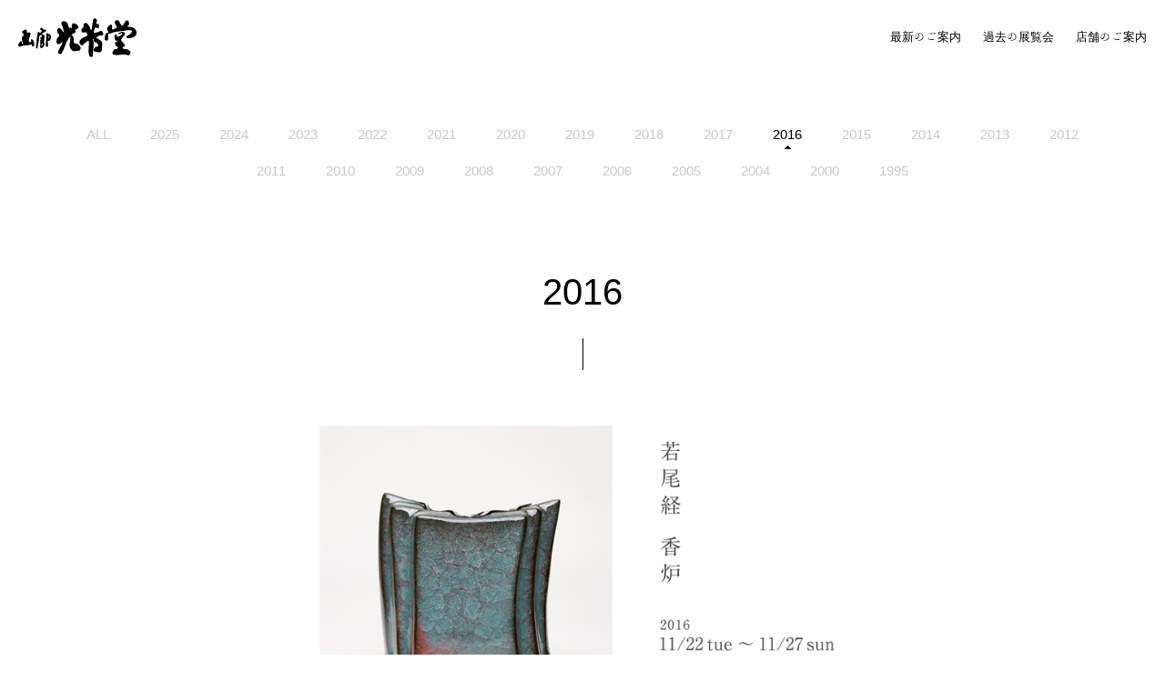

--- FILE ---
content_type: text/html; charset=UTF-8
request_url: http://www.kohodo.jp/date/2016/
body_size: 5092
content:
<!DOCTYPE html>
<html lang="jp">
<head>
	<meta charset="UTF-8">
	<meta http-equiv="X-UA-Compatible" content="edge">
	<meta name="viewport" content="width=device-width, initial-scale=1">
	

	<!--[if lt IE 9]>
	<script src="http://html5shiv.googlecode.com/svn/trunk/html5.js"></script>
	<script src="http://css3-mediaqueries-js.googlecode.com/svn/trunk/css3-mediaqueries.js"></script>
	<script defer="defer" type="text/javascript" src="/wp-content/themes/daiya-theme/js/sie.js"></script>
	<![endif]-->

	<link rel="stylesheet" href="http://www.kohodo.jp/wp/wp-content/themes/kohodo/css/style.css">
	<link href="https://fonts.googleapis.com/earlyaccess/hannari.css" rel="stylesheet" />
	
	<script defer src="https://use.fontawesome.com/releases/v5.0.8/js/all.js" integrity="sha384-SlE991lGASHoBfWbelyBPLsUlwY1GwNDJo3jSJO04KZ33K2bwfV9YBauFfnzvynJ" crossorigin="anonymous"></script>

	<meta name='robots' content='noindex, follow' />

	<!-- This site is optimized with the Yoast SEO plugin v26.8 - https://yoast.com/product/yoast-seo-wordpress/ -->
	<title>2016 - 画廊光芳堂</title>
	<meta property="og:locale" content="ja_JP" />
	<meta property="og:type" content="website" />
	<meta property="og:title" content="2016 - 画廊光芳堂" />
	<meta property="og:url" content="http://www.kohodo.jp/date/2016/" />
	<meta property="og:site_name" content="画廊光芳堂" />
	<meta name="twitter:card" content="summary_large_image" />
	<script type="application/ld+json" class="yoast-schema-graph">{"@context":"https://schema.org","@graph":[{"@type":"CollectionPage","@id":"http://www.kohodo.jp/date/2016/","url":"http://www.kohodo.jp/date/2016/","name":"2016 - 画廊光芳堂","isPartOf":{"@id":"http://www.kohodo.jp/#website"},"breadcrumb":{"@id":"http://www.kohodo.jp/date/2016/#breadcrumb"},"inLanguage":"ja"},{"@type":"BreadcrumbList","@id":"http://www.kohodo.jp/date/2016/#breadcrumb","itemListElement":[{"@type":"ListItem","position":1,"name":"ホーム","item":"http://www.kohodo.jp/"},{"@type":"ListItem","position":2,"name":"アーカイブ: 2016"}]},{"@type":"WebSite","@id":"http://www.kohodo.jp/#website","url":"http://www.kohodo.jp/","name":"画廊光芳堂","description":"","potentialAction":[{"@type":"SearchAction","target":{"@type":"EntryPoint","urlTemplate":"http://www.kohodo.jp/?s={search_term_string}"},"query-input":{"@type":"PropertyValueSpecification","valueRequired":true,"valueName":"search_term_string"}}],"inLanguage":"ja"}]}</script>
	<!-- / Yoast SEO plugin. -->


<style id='wp-img-auto-sizes-contain-inline-css' type='text/css'>
img:is([sizes=auto i],[sizes^="auto," i]){contain-intrinsic-size:3000px 1500px}
/*# sourceURL=wp-img-auto-sizes-contain-inline-css */
</style>
<style id='wp-block-library-inline-css' type='text/css'>
:root{--wp-block-synced-color:#7a00df;--wp-block-synced-color--rgb:122,0,223;--wp-bound-block-color:var(--wp-block-synced-color);--wp-editor-canvas-background:#ddd;--wp-admin-theme-color:#007cba;--wp-admin-theme-color--rgb:0,124,186;--wp-admin-theme-color-darker-10:#006ba1;--wp-admin-theme-color-darker-10--rgb:0,107,160.5;--wp-admin-theme-color-darker-20:#005a87;--wp-admin-theme-color-darker-20--rgb:0,90,135;--wp-admin-border-width-focus:2px}@media (min-resolution:192dpi){:root{--wp-admin-border-width-focus:1.5px}}.wp-element-button{cursor:pointer}:root .has-very-light-gray-background-color{background-color:#eee}:root .has-very-dark-gray-background-color{background-color:#313131}:root .has-very-light-gray-color{color:#eee}:root .has-very-dark-gray-color{color:#313131}:root .has-vivid-green-cyan-to-vivid-cyan-blue-gradient-background{background:linear-gradient(135deg,#00d084,#0693e3)}:root .has-purple-crush-gradient-background{background:linear-gradient(135deg,#34e2e4,#4721fb 50%,#ab1dfe)}:root .has-hazy-dawn-gradient-background{background:linear-gradient(135deg,#faaca8,#dad0ec)}:root .has-subdued-olive-gradient-background{background:linear-gradient(135deg,#fafae1,#67a671)}:root .has-atomic-cream-gradient-background{background:linear-gradient(135deg,#fdd79a,#004a59)}:root .has-nightshade-gradient-background{background:linear-gradient(135deg,#330968,#31cdcf)}:root .has-midnight-gradient-background{background:linear-gradient(135deg,#020381,#2874fc)}:root{--wp--preset--font-size--normal:16px;--wp--preset--font-size--huge:42px}.has-regular-font-size{font-size:1em}.has-larger-font-size{font-size:2.625em}.has-normal-font-size{font-size:var(--wp--preset--font-size--normal)}.has-huge-font-size{font-size:var(--wp--preset--font-size--huge)}.has-text-align-center{text-align:center}.has-text-align-left{text-align:left}.has-text-align-right{text-align:right}.has-fit-text{white-space:nowrap!important}#end-resizable-editor-section{display:none}.aligncenter{clear:both}.items-justified-left{justify-content:flex-start}.items-justified-center{justify-content:center}.items-justified-right{justify-content:flex-end}.items-justified-space-between{justify-content:space-between}.screen-reader-text{border:0;clip-path:inset(50%);height:1px;margin:-1px;overflow:hidden;padding:0;position:absolute;width:1px;word-wrap:normal!important}.screen-reader-text:focus{background-color:#ddd;clip-path:none;color:#444;display:block;font-size:1em;height:auto;left:5px;line-height:normal;padding:15px 23px 14px;text-decoration:none;top:5px;width:auto;z-index:100000}html :where(.has-border-color){border-style:solid}html :where([style*=border-top-color]){border-top-style:solid}html :where([style*=border-right-color]){border-right-style:solid}html :where([style*=border-bottom-color]){border-bottom-style:solid}html :where([style*=border-left-color]){border-left-style:solid}html :where([style*=border-width]){border-style:solid}html :where([style*=border-top-width]){border-top-style:solid}html :where([style*=border-right-width]){border-right-style:solid}html :where([style*=border-bottom-width]){border-bottom-style:solid}html :where([style*=border-left-width]){border-left-style:solid}html :where(img[class*=wp-image-]){height:auto;max-width:100%}:where(figure){margin:0 0 1em}html :where(.is-position-sticky){--wp-admin--admin-bar--position-offset:var(--wp-admin--admin-bar--height,0px)}@media screen and (max-width:600px){html :where(.is-position-sticky){--wp-admin--admin-bar--position-offset:0px}}
/*wp_block_styles_on_demand_placeholder:6971325121843*/
/*# sourceURL=wp-block-library-inline-css */
</style>
<style id='classic-theme-styles-inline-css' type='text/css'>
/*! This file is auto-generated */
.wp-block-button__link{color:#fff;background-color:#32373c;border-radius:9999px;box-shadow:none;text-decoration:none;padding:calc(.667em + 2px) calc(1.333em + 2px);font-size:1.125em}.wp-block-file__button{background:#32373c;color:#fff;text-decoration:none}
/*# sourceURL=/wp-includes/css/classic-themes.min.css */
</style>
<link rel='stylesheet' id='contact-form-7-css' href='http://www.kohodo.jp/wp/wp-content/plugins/contact-form-7/includes/css/styles.css?ver=6.1.4' type='text/css' media='all' />
<link rel="https://api.w.org/" href="http://www.kohodo.jp/wp-json/" />
	<!-- Global site tag (gtag.js) - Google Analytics -->
<script async src="https://www.googletagmanager.com/gtag/js?id=UA-116695370-1"></script>
<script>
  window.dataLayer = window.dataLayer || [];
  function gtag(){dataLayer.push(arguments);}
  gtag('js', new Date());

  gtag('config', 'UA-116695370-1');
</script>


</head>
<body id="page">

	<div id="loader">
		<div class="loader"></div>
	</div>

	<header>
		<div class="logo">
			<a href="http://www.kohodo.jp">
				<img src="http://www.kohodo.jp/wp/wp-content/themes/kohodo/images/sitelogo.svg" alt="画廊光芳堂">
			</a>
		</div>
		<nav>
			<ul>
				<li><a href="http://www.kohodo.jp">最新のご案内</a></li>
				<li><a href="http://www.kohodo.jp/past/">過去の展覧会</a></li>
				<li><a href="http://www.kohodo.jp/info/">店舗のご案内</a></li>
			</ul>
		</nav>
	</header>
	
	<div id="past">
		<div class="monthList">
			<ul>
				<li><a href="http://www.kohodo.jp/past/">ALL</a></li>
					<li><a href='http://www.kohodo.jp/date/2025/'>2025</a></li>
	<li><a href='http://www.kohodo.jp/date/2024/'>2024</a></li>
	<li><a href='http://www.kohodo.jp/date/2023/'>2023</a></li>
	<li><a href='http://www.kohodo.jp/date/2022/'>2022</a></li>
	<li><a href='http://www.kohodo.jp/date/2021/'>2021</a></li>
	<li><a href='http://www.kohodo.jp/date/2020/'>2020</a></li>
	<li><a href='http://www.kohodo.jp/date/2019/'>2019</a></li>
	<li><a href='http://www.kohodo.jp/date/2018/'>2018</a></li>
	<li><a href='http://www.kohodo.jp/date/2017/'>2017</a></li>
	<li class="current"><a href='http://www.kohodo.jp/date/2016/' aria-current="page">2016</a></li>
	<li><a href='http://www.kohodo.jp/date/2015/'>2015</a></li>
	<li><a href='http://www.kohodo.jp/date/2014/'>2014</a></li>
	<li><a href='http://www.kohodo.jp/date/2013/'>2013</a></li>
	<li><a href='http://www.kohodo.jp/date/2012/'>2012</a></li>
	<li><a href='http://www.kohodo.jp/date/2011/'>2011</a></li>
	<li><a href='http://www.kohodo.jp/date/2010/'>2010</a></li>
	<li><a href='http://www.kohodo.jp/date/2009/'>2009</a></li>
	<li><a href='http://www.kohodo.jp/date/2008/'>2008</a></li>
	<li><a href='http://www.kohodo.jp/date/2007/'>2007</a></li>
	<li><a href='http://www.kohodo.jp/date/2006/'>2006</a></li>
	<li><a href='http://www.kohodo.jp/date/2005/'>2005</a></li>
	<li><a href='http://www.kohodo.jp/date/2004/'>2004</a></li>
	<li><a href='http://www.kohodo.jp/date/2000/'>2000</a></li>
	<li><a href='http://www.kohodo.jp/date/1995/'>1995</a></li>
			</ul>
		</div>
		<div class="pageTitle">2016</div><div class="vline"></div>

						
		<section>
					<div class="img"><img src="http://www.kohodo.jp/wp/wp-content/uploads/2018/03/2016_11-750x447.png" width="750" height="447" alt="若尾経　香炉"></div>
			<h2>若尾経　香炉</h2>
			<time>2016/11/22 tue　―　11/27 sun</time>
				</section>
				
		<section>
					<div class="img"><img src="http://www.kohodo.jp/wp/wp-content/uploads/2018/03/2016_10-750x446.png" width="750" height="446" alt="文房具"></div>
			<h2>文房具</h2>
			<time>2016/10/30 sun　―　11/6 sun</time>
				</section>
				
		<section>
					<div class="img"><img src="http://www.kohodo.jp/wp/wp-content/uploads/2018/03/2016_09-750x446.png" width="750" height="446" alt="タネカラ　崇心"></div>
			<h2>タネカラ　崇心</h2>
			<time>2016/10/4 tue　―　10/9 sun</time>
				</section>
				
		<section>
					<div class="img"><img src="http://www.kohodo.jp/wp/wp-content/uploads/2018/03/2016_08-750x446.png" width="750" height="446" alt="山本真一　日本画展"></div>
			<h2>山本真一　日本画展</h2>
			<time>2016/9/19 mon　―　9/25 sun</time>
				</section>
				
		<section>
					<div class="img"><img src="http://www.kohodo.jp/wp/wp-content/uploads/2018/03/2016_06-750x447.png" width="750" height="447" alt="天目　今泉毅"></div>
			<h2>天目　今泉毅</h2>
			<time>2016/6/24 fri　―　7/3 sun</time>
				</section>
				
		<section>
					<div class="img"><img src="http://www.kohodo.jp/wp/wp-content/uploads/2018/03/2016_05-750x447.png" width="750" height="447" alt="熊崎勝利　日本画展"></div>
			<h2>熊崎勝利　日本画展</h2>
			<time>2016/5/31 tue　―　6/5 sun</time>
				</section>
				
		<section>
					<div class="img"><img src="http://www.kohodo.jp/wp/wp-content/uploads/2018/03/2016_03-750x447.png" width="750" height="447" alt="若尾利貞　楽"></div>
			<h2>若尾利貞　楽</h2>
			<time>2016/4/9 sat　―　4/17 sun</time>
				</section>
				
		<section>
					<div class="img"><img src="http://www.kohodo.jp/wp/wp-content/uploads/2018/03/2016_02-750x447.png" width="750" height="447" alt="水野政雄展"></div>
			<h2>水野政雄展</h2>
			<time>2016/3/15 tue　―　3/21 mon</time>
				</section>
				
		
		<div class="monthList bottom">
			<ul>
				<li><a href="http://www.kohodo.jp/past/">ALL</a></li>
					<li><a href='http://www.kohodo.jp/date/2025/'>2025</a></li>
	<li><a href='http://www.kohodo.jp/date/2024/'>2024</a></li>
	<li><a href='http://www.kohodo.jp/date/2023/'>2023</a></li>
	<li><a href='http://www.kohodo.jp/date/2022/'>2022</a></li>
	<li><a href='http://www.kohodo.jp/date/2021/'>2021</a></li>
	<li><a href='http://www.kohodo.jp/date/2020/'>2020</a></li>
	<li><a href='http://www.kohodo.jp/date/2019/'>2019</a></li>
	<li><a href='http://www.kohodo.jp/date/2018/'>2018</a></li>
	<li><a href='http://www.kohodo.jp/date/2017/'>2017</a></li>
	<li class="current"><a href='http://www.kohodo.jp/date/2016/' aria-current="page">2016</a></li>
	<li><a href='http://www.kohodo.jp/date/2015/'>2015</a></li>
	<li><a href='http://www.kohodo.jp/date/2014/'>2014</a></li>
	<li><a href='http://www.kohodo.jp/date/2013/'>2013</a></li>
	<li><a href='http://www.kohodo.jp/date/2012/'>2012</a></li>
	<li><a href='http://www.kohodo.jp/date/2011/'>2011</a></li>
	<li><a href='http://www.kohodo.jp/date/2010/'>2010</a></li>
	<li><a href='http://www.kohodo.jp/date/2009/'>2009</a></li>
	<li><a href='http://www.kohodo.jp/date/2008/'>2008</a></li>
	<li><a href='http://www.kohodo.jp/date/2007/'>2007</a></li>
	<li><a href='http://www.kohodo.jp/date/2006/'>2006</a></li>
	<li><a href='http://www.kohodo.jp/date/2005/'>2005</a></li>
	<li><a href='http://www.kohodo.jp/date/2004/'>2004</a></li>
	<li><a href='http://www.kohodo.jp/date/2000/'>2000</a></li>
	<li><a href='http://www.kohodo.jp/date/1995/'>1995</a></li>
			</ul>
		</div>
	</div>

	
	<footer>
		<div class="mail"><a href="mailto:info@kohodo.jp"><i class="far fa-envelope"></i></a></div>
		<h6>&copy; 画廊光芳堂 All rights reserved.</h6>
	</footer>

	<div id="pagetop"><a href="#page"><i class="fas fa-chevron-up"></i></a></div>

	<script src="http://www.kohodo.jp/wp/wp-content/themes/kohodo/js/jquery-2.1.4.min.js"></script>
	<script src="http://www.kohodo.jp/wp/wp-content/themes/kohodo/js/jquery.easing.1.3.js"></script>
	<script src="http://www.kohodo.jp/wp/wp-content/themes/kohodo/js/common.js"></script>

	
	<script type="speculationrules">
{"prefetch":[{"source":"document","where":{"and":[{"href_matches":"/*"},{"not":{"href_matches":["/wp/wp-*.php","/wp/wp-admin/*","/wp/wp-content/uploads/*","/wp/wp-content/*","/wp/wp-content/plugins/*","/wp/wp-content/themes/kohodo/*","/*\\?(.+)"]}},{"not":{"selector_matches":"a[rel~=\"nofollow\"]"}},{"not":{"selector_matches":".no-prefetch, .no-prefetch a"}}]},"eagerness":"conservative"}]}
</script>
<script type="text/javascript" src="http://www.kohodo.jp/wp/wp-includes/js/dist/hooks.min.js?ver=dd5603f07f9220ed27f1" id="wp-hooks-js"></script>
<script type="text/javascript" src="http://www.kohodo.jp/wp/wp-includes/js/dist/i18n.min.js?ver=c26c3dc7bed366793375" id="wp-i18n-js"></script>
<script type="text/javascript" id="wp-i18n-js-after">
/* <![CDATA[ */
wp.i18n.setLocaleData( { 'text direction\u0004ltr': [ 'ltr' ] } );
wp.i18n.setLocaleData( { 'text direction\u0004ltr': [ 'ltr' ] } );
//# sourceURL=wp-i18n-js-after
/* ]]> */
</script>
<script type="text/javascript" src="http://www.kohodo.jp/wp/wp-content/plugins/contact-form-7/includes/swv/js/index.js?ver=6.1.4" id="swv-js"></script>
<script type="text/javascript" id="contact-form-7-js-translations">
/* <![CDATA[ */
( function( domain, translations ) {
	var localeData = translations.locale_data[ domain ] || translations.locale_data.messages;
	localeData[""].domain = domain;
	wp.i18n.setLocaleData( localeData, domain );
} )( "contact-form-7", {"translation-revision-date":"2025-11-30 08:12:23+0000","generator":"GlotPress\/4.0.3","domain":"messages","locale_data":{"messages":{"":{"domain":"messages","plural-forms":"nplurals=1; plural=0;","lang":"ja_JP"},"This contact form is placed in the wrong place.":["\u3053\u306e\u30b3\u30f3\u30bf\u30af\u30c8\u30d5\u30a9\u30fc\u30e0\u306f\u9593\u9055\u3063\u305f\u4f4d\u7f6e\u306b\u7f6e\u304b\u308c\u3066\u3044\u307e\u3059\u3002"],"Error:":["\u30a8\u30e9\u30fc:"]}},"comment":{"reference":"includes\/js\/index.js"}} );
//# sourceURL=contact-form-7-js-translations
/* ]]> */
</script>
<script type="text/javascript" id="contact-form-7-js-before">
/* <![CDATA[ */
var wpcf7 = {
    "api": {
        "root": "http:\/\/www.kohodo.jp\/wp-json\/",
        "namespace": "contact-form-7\/v1"
    }
};
//# sourceURL=contact-form-7-js-before
/* ]]> */
</script>
<script type="text/javascript" src="http://www.kohodo.jp/wp/wp-content/plugins/contact-form-7/includes/js/index.js?ver=6.1.4" id="contact-form-7-js"></script>


</body>
</html>

--- FILE ---
content_type: text/css
request_url: http://www.kohodo.jp/wp/wp-content/themes/kohodo/css/style.css
body_size: 4622
content:
html,body,div,span,applet,object,iframe,h1,h2,h3,h4,h5,h6,p,blockquote,pre,a,abbr,acronym,address,big,cite,code,del,dfn,em,img,ins,kbd,q,s,samp,small,strike,strong,sub,sup,tt,var,b,u,i,center,dl,dt,dd,ol,ul,li,fieldset,form,label,legend,table,caption,tbody,tfoot,thead,tr,th,td,article,aside,canvas,details,embed,figure,figcaption,footer,header,hgroup,menu,nav,output,ruby,section,summary,time,mark,audio,video{margin:0;padding:0;border:0;font:inherit;font-size:100%;vertical-align:baseline}html{line-height:1}ol,ul{list-style:none}table{border-collapse:collapse;border-spacing:0}caption,th,td{text-align:left;font-weight:normal;vertical-align:middle}q,blockquote{quotes:none}q:before,q:after,blockquote:before,blockquote:after{content:"";content:none}a img{border:none}article,aside,details,figcaption,figure,footer,header,hgroup,main,menu,nav,section,summary{display:block}*{box-sizing:border-box}body{width:100%;height:auto;overflow-x:hidden;font-family:"Hannari",游明朝,"Yu Mincho",'ヒラギノ明朝 Pro W3','Hiragino Mincho Pro','メイリオ',Meiryo,sans-serif;font-size:13px;*font-size:small;*font:x-small;background:#fff;color:#000;-webkit-text-size-adjust:100%;text-align:center}a:link,a:visited{color:#000;text-decoration:none}a:hover{text-decoration:none}img{vertical-align:middle;max-width:100%;height:auto}em{font-style:italic}b{font-weight:bold}.en{font-family:'Lato', sans-serif}.pc{display:none}@media screen and (min-width: 767px){.dura,.hover,#page header .logo a img,#page header nav ul li a,footer div.mail a,#pagetop a,.currentItems ul li a,.currentItems table td a,article.exhibit ul li,article.exhibit .contact .inner .btn a,#contact form div.send input,#past .monthList ul li a,#past section a img{-moz-transition-duration:0.2s;-webkit-transition-duration:0.2s;-o-transition-duration:0.2s;-moz-transition-delay:0s;-webkit-transition-delay:0s;-o-transition-delay:0s}.dura-top,#topList li a img{-moz-transition-duration:5s;-webkit-transition-duration:5s;-o-transition-duration:5s;-moz-transition-delay:0s;-webkit-transition-delay:0s;-o-transition-delay:0s}.hover:hover,#page header .logo a img:hover,#page header nav ul li a:hover,footer div.mail a:hover,#pagetop a:hover,.currentItems ul li a:hover,.currentItems table td a:hover,article.exhibit ul li:hover,article.exhibit .contact .inner .btn a:hover,#contact form div.send input:hover{filter:progid:DXImageTransform.Microsoft.Alpha(Opacity=60);opacity:.6}.pc{display:block}.sp{display:none}}#loader{width:100%;height:100%;background:#FFF;position:fixed;z-index:9999}.loader{position:fixed;top:50%;left:50%;margin:-25px 0 0 -25px;border:8px solid #f3f3f3;border-radius:50%;border-top:8px solid #000;border-bottom:8px solid #000;width:50px;height:50px;-webkit-animation:spin 2s linear infinite;animation:spin 2s linear infinite}@-webkit-keyframes spin{0%{-webkit-transform:rotate(0deg)}100%{-webkit-transform:rotate(360deg)}}@keyframes spin{0%{transform:rotate(0deg)}100%{transform:rotate(360deg)}}header{position:fixed;top:0;left:0;display:table;width:100%;padding:15px;z-index:101}header .logo,header nav{display:table-cell;vertical-align:middle}header .logo{width:25%}header .logo a .SvgIcon{fill:#777}header nav{text-align:right}header nav ul li{display:inline-block;font-size:3vw;line-height:1.1;margin-left:10px}header nav ul li a{color:#777 !important}@media screen and (min-width: 767px){header{padding:20px}header .logo{width:130px}header nav ul li{font-size:13px;margin-left:20px}}#page header{background:#FFF}#page header .logo a .SvgIcon{fill:#000}#page header nav ul li a{color:#000 !important}#topList li a{position:relative;display:block}#topList li a img{width:100%;height:auto}#topList li a div.content{position:absolute;left:5%;bottom:5%;color:#777;text-align:left}#topList li a div.content h2{font-size:6vw}#topList li a div.content time{font-size:4vw;margin-top:5%;display:block}#topList li a div.content p{font-size:3vw;margin-top:5%}#topList li a.white div.content{color:#FFF}@media screen and (min-width: 767px){#topList li a{overflow:hidden}#topList li a:hover img{-moz-transform:scale(1.2, 1.2);-ms-transform:scale(1.2, 1.2);-webkit-transform:scale(1.2, 1.2);transform:scale(1.2, 1.2)}#topList li a div.content{left:40px;bottom:50px}#topList li a div.content h2{font-size:30px}#topList li a div.content time{font-size:20px}#topList li a div.content p{font-size:14px}}footer{padding:20px}footer div.mail{margin-bottom:30px;font-size:35px}footer h6{font-size:12px}@media screen and (min-width: 767px){footer{padding:40px}}#page footer{margin-top:100px}#pagetop{position:fixed;right:5%;bottom:3%;font-size:30px;z-index:100}@media screen and (min-width: 767px){#pagetop{right:4%;bottom:4%;font-size:40px}}article.detail{padding-top:20%}article.detail .content{text-align:left;padding:10% 5%}article.detail .content .table{width:100%;display:table}article.detail .content .table .titleArea,article.detail .content .table .storeLogo{display:table-cell;vertical-align:middle}article.detail .content .table .titleArea{width:70%}article.detail .content .table .titleArea h1{font-size:5vw}article.detail .content .table .titleArea time{display:block;font-size:3.8vw;margin-top:20px}article.detail .content .table .titleArea p{line-height:1.6;font-size:2.8vw;margin-top:10px}article.detail .content .table .storeLogo{text-align:right}article.detail .content .text{margin-top:10%;font-size:3vw;line-height:1.8}article.detail .content .text p{margin-top:5%}article.detail ul.imgs li{margin-top:1px}article.detail ul.imgs li p{padding:10px 10px 20px 10px}article.detail div.storeInfo{margin-top:50px;font-size:3vw;line-height:1.8}article.detail div.storeInfo .logo{width:30%;margin:0 auto}article.detail div.storeInfo address{margin-top:20px}article.detail div.storeInfo p{margin-top:10px}article.detail div.storeInfo .gmap{margin-top:25px}article.detail div.storeInfo .gmap iframe{width:100%;height:250px}@media screen and (min-width: 767px){article.detail{padding-top:10%}article.detail #mainImg{width:620px;margin:0 auto}article.detail #mainImg img{width:100%;height:auto}article.detail .content{width:620px;padding:0;margin:60px auto 0 auto}article.detail .content .table .titleArea{width:75%}article.detail .content .table .titleArea h1{font-size:34px}article.detail .content .table .titleArea time{font-size:24px;margin-top:40px}article.detail .content .table .titleArea p{font-size:13px;margin-top:20px;line-height:1.6}article.detail .content .text{font-size:14px;margin-top:50px}article.detail .content .text p{margin-top:20px}article.detail ul.imgs{width:620px;margin:60px auto 0 auto}article.detail div.storeInfo{margin-top:150px;font-size:14px}article.detail div.storeInfo .logo{width:200px}article.detail div.storeInfo .gmap{margin-top:30px}article.detail div.storeInfo .gmap iframe{height:500px}}#past{padding-top:20%}#past .monthList{font-size:12px;line-height:40px;padding:0 3%}#past .monthList ul li{display:inline-block}#past .monthList ul li a{color:#C8C8C8;display:block;padding:0 10px}#past .monthList ul li.current a{color:#000;background:url("../images/icon-arrow-top.png") no-repeat 50% 32px;background-size:7px 4px}#past .monthList.bottom{margin-top:25%}#past .pageTitle{font-size:7vw;line-height:1.1;padding-top:11%}#past .vline{margin:20px auto 0 auto;width:1px;height:25px;background:#000}#past section{margin-top:60px}#past section:first-of-type{margin-top:30px}#past section h2{font-size:4.5vw;margin-top:20px}#past section time{display:block;font-size:3vw;margin-top:10px}@media screen and (min-width: 767px){#past{padding-top:10%}#past .monthList{font-size:15px}#past .monthList ul li a{padding:0 20px}#past .monthList ul li a:hover{color:#000;background:url("../images/icon-arrow-top.png") no-repeat 50% 32px;background-size:7px 4px}#past .monthList.bottom{margin-top:150px}#past .pageTitle{font-size:40px;padding-top:90px}#past .vline{margin-top:30px;height:35px}#past section{width:620px;margin:100px auto 0 auto}#past section:first-of-type{margin-top:50px}#past section h2{font-size:26px}#past section time{font-size:13px;margin-top:15px}#past section a:hover img{filter:progid:DXImageTransform.Microsoft.Alpha(Opacity=70);opacity:.7}}#info{padding-top:20%}#info section{margin-top:100px}#info section:first-of-type{margin-top:0}#info section h2{width:30%;margin:0 auto}#info section div.img{margin-top:25px}#info section div.img img{width:100%}#info section address,#info section p{line-height:1.8;font-size:3vw}#info section address{margin-top:20px}#info section p{margin-top:10px}#info section .gmap{margin-top:25px}#info section .gmap iframe{width:100%;height:250px}@media screen and (min-width: 767px){#info{padding-top:12%;display:table;width:100%}#info section{display:table-cell;width:50%;vertical-align:top}#info section h2{width:200px}#info section:first-of-type h2{padding:17.5px 0 19px 0}#info section address,#info section p{font-size:14px}#info section address{margin-top:30px}#info section .gmap{margin-top:30px}#info section .gmap iframe{height:400px}}.wp-pagenavi{clear:both;margin-top:100px}.wp-pagenavi a,.wp-pagenavi span{text-decoration:none;border:1px solid #BFBFBF;padding:3px 5px;margin:2px}.wp-pagenavi a:hover,.wp-pagenavi span.current{border-color:#000}.wp-pagenavi span.current{font-weight:bold}.currentItems{margin:50px 5%}.currentItems h2{font-size:18px}.currentItems ul{overflow:hidden;*zoom:1;margin-left:-5%}.currentItems ul li{width:45%;float:left;margin:30px 0 0 5%;text-align:left;line-height:1.6}.currentItems ul li a{display:block}.currentItems ul li a .num{text-align:right;font-size:12px}.currentItems ul li a .num span{font-size:22px}.currentItems ul li a figure{margin-top:10px;width:100%;height:150px}.currentItems ul li a h3{margin-top:10px;font-size:13px}.currentItems ul li a dl{margin-top:20px;font-size:12px;display:table;width:100%;padding-bottom:10px;border-bottom:1px solid #000}.currentItems ul li a dl dt,.currentItems ul li a dl dd{display:table-cell;width:50%}.currentItems ul li a dl dd{text-align:right}.currentItems ul li.soldout{position:relative}.currentItems ul li.soldout:before{content:"";display:block;background:rgba(180,180,180,0.8);width:100%;height:100%;top:0;left:0;position:absolute}.currentItems ul li.soldout:after{content:"SOLD OUT";top:50%;left:50%;position:absolute;color:#FFF;font-size:16px;margin:-12.5px 0 0 -44px}.currentItems table{margin-top:50px;width:100%}.currentItems table td{width:50%}.currentItems table td img{width:100px}.currentItems table td:last-of-type{text-align:right}@media screen and (min-width: 767px){.currentItems{width:85%;max-width:1480px;margin:100px auto}.currentItems h2{font-size:20px}.currentItems ul{margin-left:-2%}.currentItems ul li{width:23%;margin:40px 0 0 2%}.currentItems ul li a .num span{font-size:28px}.currentItems table{margin-top:80px}.currentItems table td img{width:150px}}article.exhibit{padding:50px 20px 20px;line-height:1.7}article.exhibit .head .number{font-size:13px}article.exhibit .head .number span{font-size:22px}article.exhibit .head h1{font-size:16px;margin-top:15px}article.exhibit .head .name{font-size:12px;margin-top:15px}article.exhibit ul li{margin-top:20px;width:100%;height:200px}article.exhibit ul li a{display:block;width:100%;height:100%}article.exhibit .disc{text-align:left}article.exhibit .disc p{font-size:13px;margin-top:25px}@media screen and (min-width: 767px){article.exhibit{padding:100px 0 50px;width:85%;max-width:1480px;margin:0 auto}article.exhibit .head .number{font-size:14px}article.exhibit .head .number span{font-size:28px}article.exhibit .head h1{font-size:20px}article.exhibit .head .name{font-size:13px;margin-top:20px}article.exhibit ul{overflow:hidden;*zoom:1;margin-left:-3.5%;margin-top:30px}article.exhibit ul li{width:46.5%;margin:35px 0 0 3.5%;float:left}article.exhibit .disc{margin-top:45px}article.exhibit .disc p{margin-top:30px;font-size:14px}}@media screen and (min-width: 1320px){article.exhibit ul{margin-left:-3%}article.exhibit ul li{width:30.3%;margin:35px 0 0 3%}}article.exhibit .spec{margin-top:25px}article.exhibit .spec .left table{width:100%;border-top:1px solid #000}article.exhibit .spec .left table tr th,article.exhibit .spec .left table tr td{padding:12px 12px 15px;border-bottom:1px solid #000}article.exhibit .spec .left table tr th{width:30%}article.exhibit .spec .right{margin-top:30px;border:1px solid #000;padding:12px 12px 20px}article.exhibit .spec .right .price{font-size:24px}article.exhibit .spec .right .price span{font-size:12px;display:block;margin-top:-5px}@media screen and (min-width: 767px){article.exhibit .spec{margin-top:50px;overflow:hidden;*zoom:1}article.exhibit .spec .left{width:48%;float:left}article.exhibit .spec .left table tr th,article.exhibit .spec .left table tr td{padding:16px 16px 20px}article.exhibit .spec .left table tr th{font-size:14px}article.exhibit .spec .right{width:48%;float:right;margin-top:0;padding:16px 16px 30px}article.exhibit .spec .right .price{font-size:30px}}article.exhibit .contact{border:1px solid #000;margin-top:25px}article.exhibit .contact h2{background:#000;color:#FFF;padding:15px 15px 20px;letter-spacing:3px;font-size:18px}article.exhibit .contact h2 span{letter-spacing:0;font-size:12px;display:block}article.exhibit .contact .inner{padding:30px}article.exhibit .contact .inner .phone dl dt img{width:130px}article.exhibit .contact .inner .phone dl dd{margin-top:10px;font-size:26px}article.exhibit .contact .inner .phone dl dd span{font-size:12px;display:block;margin-top:-5px}article.exhibit .contact .inner .btn{margin-top:25px}article.exhibit .contact .inner .btn a{background:#000;color:#FFF;padding:15px 15px 20px;font-size:13px;display:block;position:relative}article.exhibit .contact .inner .btn a:after{content:"";display:block;background:url("../images/icon-right@2x.png") no-repeat 0 0/100%;width:8px;height:16px;position:absolute;top:19px;right:15px}@media screen and (min-width: 767px){article.exhibit .contact{margin-top:60px;display:table;width:100%}article.exhibit .contact h2,article.exhibit .contact .inner{display:table-cell;vertical-align:middle}article.exhibit .contact h2{width:20%;padding:70px 15px 80px;font-size:21px}article.exhibit .contact .inner2{width:100%;display:table}article.exhibit .contact .inner2 .phone,article.exhibit .contact .inner2 .btn{display:table-cell;width:50%;vertical-align:middle}article.exhibit .contact .inner2 .phone{text-align:center}article.exhibit .contact .inner2 .phone dl{margin:0 auto;display:table}article.exhibit .contact .inner2 .phone dl dt,article.exhibit .contact .inner2 .phone dl dd{display:table-cell}article.exhibit .contact .inner2 .phone dl dt{padding-right:25px}article.exhibit .contact .inner2 .phone dl dt img{width:120px}article.exhibit .contact .inner2 .phone dl dd{text-align:left;font-size:30px}}article.exhibit.soldout .contact{height:90px;background:#000;position:relative}article.exhibit.soldout .contact h2{display:none}article.exhibit.soldout .contact .inner{display:none}article.exhibit.soldout .contact:after{color:#FFF;font-size:18px;content:"SOLD OUT";position:absolute;top:50%;left:50%;display:block;margin:-18px 0 0 -53px}#contact{padding:50px 20px 20px;line-height:1.7}#contact h1{font-size:16px}#contact .caution{margin-top:30px;text-align:left}@media screen and (min-width: 767px){#contact .caution{text-align:center;margin-top:40px;font-size:14px}}#contact form{margin-top:50px}#contact form table{width:100%;margin-top:30px;border-top:1px solid #ddd}#contact form table tr th{display:block;padding:15px 0 10px}#contact form table tr td{border-bottom:1px solid #ddd;display:block;padding:0 0 15px}#contact form table tr td input,#contact form table tr td select,#contact form table tr td textarea{background:#F2F2F2;border:none;padding:8px;font-size:14px;width:100%;font-family:"Hannari",游明朝,"Yu Mincho",'ヒラギノ明朝 Pro W3','Hiragino Mincho Pro','メイリオ',Meiryo,sans-serif}#contact form table tr td input.full,#contact form table tr td select.full,#contact form table tr td textarea.full{width:100%}#contact form table tr td input.zip,#contact form table tr td select.zip,#contact form table tr td textarea.zip{width:130px;margin-bottom:10px;margin-left:5px}#contact form div.send{margin-top:30px}#contact form div.send input{background:#000;color:#FFF;padding:13px;display:block;cursor:pointer;border:none;width:100%;font-family:"Hannari",游明朝,"Yu Mincho",'ヒラギノ明朝 Pro W3','Hiragino Mincho Pro','メイリオ',Meiryo,sans-serif}@media screen and (min-width: 767px){#contact{padding:100px 0 50px;width:85%;max-width:1480px;margin:0 auto}#contact h1{font-size:20px}#contact form table{margin-top:40px}#contact form table tr th,#contact form table tr td{padding:18px 0;display:table-cell}#contact form table tr th{width:20%;font-size:14px;border-bottom:1px solid #ddd;padding-left:15px}#contact form table tr td input,#contact form table tr td select,#contact form table tr td textarea{padding:12px;width:80%}#contact form table tr td textarea{width:100%}#contact form table tr td select{width:50%}#contact form div.send{margin-top:50px}#contact form div.send input{width:300px;margin:0 auto;padding:16px;font-size:14px}}


--- FILE ---
content_type: application/javascript
request_url: http://www.kohodo.jp/wp/wp-content/themes/kohodo/js/common.js
body_size: 761
content:
$(function() {

	// easing
	$('a[href*=#]').click(function() {
		if (location.pathname.replace(/^\//,'') == this.pathname.replace(/^\//,'') && location.hostname == this.hostname) {
			var target = $(this.hash);
			target = target.length && target;
			if (target.length) {
				var sclpos = 75;
				var scldurat = 1000;
				var targetOffset = target.offset().top - sclpos;
				$('html,body')
					.animate({scrollTop: targetOffset}, {duration: scldurat, easing: "easeInOutExpo"});
				return false;
			}
		}
	});

	//フッターメニュースクロール表示

	var $btn = $('#pagetop a');
	var isHidden = true;

	$btn.hide();
	
	$(window).scroll(function () {
		if( $(this).scrollTop() > 100 ) {
			if( isHidden ) {
				$btn.stop(true,true).fadeIn();
				isHidden = false;
			}
		} else {
			if( !isHidden ) {
				$btn.stop(true,true).fadeOut();
				isHidden = true;
			}
		}
	});

	// ローダー
	$(window).load(function(){
		$('#loader').fadeOut(500);
	});

	// 開催中の展示品一覧
	if($(".currentItems").length){
		$(window).on('load resize',function(){
			var itemW = $(".currentItems ul li figure").width();
			$(".currentItems ul li figure").css({height:itemW});
		});
	}
	if($(".exhibit").length){
		$(window).on('load resize',function(){
			var item2W = $(".exhibit ul li").width();
			$(".exhibit ul li").css({height:item2W});

			var w = $(window).width();
			if(w>768){
				var leftH = $("#page > article > div.spec > div.left").height();
				$("#page > article > div.spec > div.right").css({height:leftH});
			}
		});
	}

});